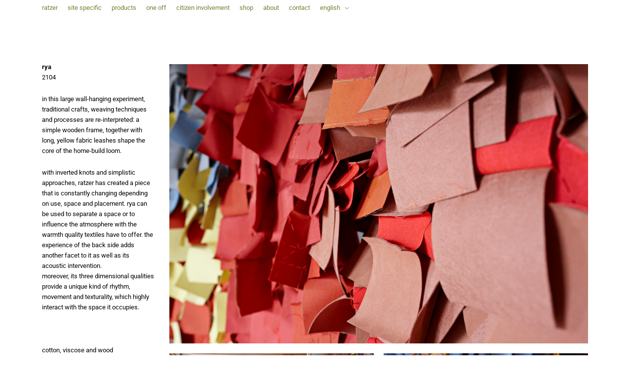

--- FILE ---
content_type: text/css
request_url: https://www.ratzer.dk/wp-content/uploads/elementor/css/post-11058.css?ver=1770136846
body_size: 679
content:
.elementor-11058 .elementor-element.elementor-element-37c71ffb{--spacer-size:50px;}.elementor-11058 .elementor-element.elementor-element-6c2d310c{--spacer-size:30px;}.elementor-widget-text-editor{font-family:var( --e-global-typography-text-font-family ), Sans-serif;font-weight:var( --e-global-typography-text-font-weight );color:var( --e-global-color-text );}.elementor-widget-text-editor.elementor-drop-cap-view-stacked .elementor-drop-cap{background-color:var( --e-global-color-primary );}.elementor-widget-text-editor.elementor-drop-cap-view-framed .elementor-drop-cap, .elementor-widget-text-editor.elementor-drop-cap-view-default .elementor-drop-cap{color:var( --e-global-color-primary );border-color:var( --e-global-color-primary );}.elementor-11058 .elementor-element.elementor-element-b7b0fe7 > .elementor-widget-container{background-color:#FFFFFF;margin:0px 0px 0px 65px;padding:5px 20px 20px 20px;}.elementor-11058 .elementor-element.elementor-element-b7b0fe7{font-size:13px;font-weight:400;color:#000000;}.elementor-11058 .elementor-element.elementor-element-3dd59cf7 > .elementor-element-populated{margin:0px 79px 0px 0px;--e-column-margin-right:79px;--e-column-margin-left:0px;}.elementor-11058 .elementor-element.elementor-element-fabf126 > .elementor-container{max-width:1000px;}.elementor-widget-image .widget-image-caption{color:var( --e-global-color-text );font-family:var( --e-global-typography-text-font-family ), Sans-serif;font-weight:var( --e-global-typography-text-font-weight );}.elementor-11058 .elementor-element.elementor-element-7bbe8523 > .elementor-widget-container{margin:0px 0px 0px 0px;}.elementor-11058 .elementor-element.elementor-element-13fbaa06 > .elementor-container{max-width:1000px;}.elementor-11058 .elementor-element.elementor-element-e5a2d3d > .elementor-container{max-width:1000px;}.elementor-11058 .elementor-element.elementor-element-b8fd9ff > .elementor-container{max-width:1000px;}.elementor-11058 .elementor-element.elementor-element-fc8385e > .elementor-container{max-width:1000px;}.elementor-11058 .elementor-element.elementor-element-2d6de0c > .elementor-widget-container{margin:0px 0px 0px 0px;padding:0px 0px 0px 0px;}.elementor-11058 .elementor-element.elementor-element-14cfd24 > .elementor-container{max-width:1000px;}.elementor-11058 .elementor-element.elementor-element-d0cfa9c > .elementor-widget-container{margin:0px 0px 0px 0px;}.elementor-11058 .elementor-element.elementor-element-4198afc.elementor-column > .elementor-widget-wrap{justify-content:center;}.elementor-widget-icon.elementor-view-stacked .elementor-icon{background-color:var( --e-global-color-primary );}.elementor-widget-icon.elementor-view-framed .elementor-icon, .elementor-widget-icon.elementor-view-default .elementor-icon{color:var( --e-global-color-primary );border-color:var( --e-global-color-primary );}.elementor-widget-icon.elementor-view-framed .elementor-icon, .elementor-widget-icon.elementor-view-default .elementor-icon svg{fill:var( --e-global-color-primary );}.elementor-11058 .elementor-element.elementor-element-1c194834{width:auto;max-width:auto;}.elementor-11058 .elementor-element.elementor-element-1c194834 > .elementor-widget-container{margin:0px 3px 0px 0px;}.elementor-11058 .elementor-element.elementor-element-1c194834 .elementor-icon-wrapper{text-align:center;}.elementor-11058 .elementor-element.elementor-element-1c194834.elementor-view-stacked .elementor-icon{background-color:var( --e-global-color-accent );}.elementor-11058 .elementor-element.elementor-element-1c194834.elementor-view-framed .elementor-icon, .elementor-11058 .elementor-element.elementor-element-1c194834.elementor-view-default .elementor-icon{color:var( --e-global-color-accent );border-color:var( --e-global-color-accent );}.elementor-11058 .elementor-element.elementor-element-1c194834.elementor-view-framed .elementor-icon, .elementor-11058 .elementor-element.elementor-element-1c194834.elementor-view-default .elementor-icon svg{fill:var( --e-global-color-accent );}.elementor-11058 .elementor-element.elementor-element-1c194834 .elementor-icon{font-size:25px;}.elementor-11058 .elementor-element.elementor-element-1c194834 .elementor-icon svg{height:25px;}.elementor-11058 .elementor-element.elementor-element-396c2217{width:auto;max-width:auto;}.elementor-11058 .elementor-element.elementor-element-396c2217 > .elementor-widget-container{margin:0px 0px 0px 3px;}.elementor-11058 .elementor-element.elementor-element-396c2217 .elementor-icon-wrapper{text-align:center;}.elementor-11058 .elementor-element.elementor-element-396c2217.elementor-view-stacked .elementor-icon{background-color:var( --e-global-color-accent );}.elementor-11058 .elementor-element.elementor-element-396c2217.elementor-view-framed .elementor-icon, .elementor-11058 .elementor-element.elementor-element-396c2217.elementor-view-default .elementor-icon{color:var( --e-global-color-accent );border-color:var( --e-global-color-accent );}.elementor-11058 .elementor-element.elementor-element-396c2217.elementor-view-framed .elementor-icon, .elementor-11058 .elementor-element.elementor-element-396c2217.elementor-view-default .elementor-icon svg{fill:var( --e-global-color-accent );}.elementor-11058 .elementor-element.elementor-element-396c2217 .elementor-icon{font-size:25px;}.elementor-11058 .elementor-element.elementor-element-396c2217 .elementor-icon svg{height:25px;}@media(max-width:767px){.elementor-11058 .elementor-element.elementor-element-6dee717d > .elementor-element-populated{margin:0px 0px 0px 0px;--e-column-margin-right:0px;--e-column-margin-left:0px;}.elementor-11058 .elementor-element.elementor-element-b7b0fe7 > .elementor-widget-container{margin:0px 0px 0px 0px;}.elementor-11058 .elementor-element.elementor-element-3dd59cf7 > .elementor-element-populated{margin:0px 0px 0px 0px;--e-column-margin-right:0px;--e-column-margin-left:0px;}}@media(min-width:768px){.elementor-11058 .elementor-element.elementor-element-6dee717d{width:26%;}.elementor-11058 .elementor-element.elementor-element-3dd59cf7{width:74%;}}

--- FILE ---
content_type: text/css
request_url: https://www.ratzer.dk/wp-content/uploads/elementor/css/post-2861.css?ver=1770103785
body_size: 679
content:
.elementor-2861 .elementor-element.elementor-element-37c71ffb{--spacer-size:50px;}.elementor-2861 .elementor-element.elementor-element-6c2d310c{--spacer-size:30px;}.elementor-widget-text-editor{font-family:var( --e-global-typography-text-font-family ), Sans-serif;font-weight:var( --e-global-typography-text-font-weight );color:var( --e-global-color-text );}.elementor-widget-text-editor.elementor-drop-cap-view-stacked .elementor-drop-cap{background-color:var( --e-global-color-primary );}.elementor-widget-text-editor.elementor-drop-cap-view-framed .elementor-drop-cap, .elementor-widget-text-editor.elementor-drop-cap-view-default .elementor-drop-cap{color:var( --e-global-color-primary );border-color:var( --e-global-color-primary );}.elementor-2861 .elementor-element.elementor-element-b7b0fe7 > .elementor-widget-container{background-color:#FFFFFF;margin:0px 0px 0px 65px;padding:5px 20px 20px 20px;}.elementor-2861 .elementor-element.elementor-element-b7b0fe7{font-size:13px;font-weight:400;color:#000000;}.elementor-2861 .elementor-element.elementor-element-3dd59cf7 > .elementor-element-populated{margin:0px 79px 0px 0px;--e-column-margin-right:79px;--e-column-margin-left:0px;}.elementor-2861 .elementor-element.elementor-element-fabf126 > .elementor-container{max-width:1000px;}.elementor-widget-image .widget-image-caption{color:var( --e-global-color-text );font-family:var( --e-global-typography-text-font-family ), Sans-serif;font-weight:var( --e-global-typography-text-font-weight );}.elementor-2861 .elementor-element.elementor-element-7bbe8523 > .elementor-widget-container{margin:0px 0px 0px 0px;}.elementor-2861 .elementor-element.elementor-element-13fbaa06 > .elementor-container{max-width:1000px;}.elementor-2861 .elementor-element.elementor-element-e5a2d3d > .elementor-container{max-width:1000px;}.elementor-2861 .elementor-element.elementor-element-b8fd9ff > .elementor-container{max-width:1000px;}.elementor-2861 .elementor-element.elementor-element-fc8385e > .elementor-container{max-width:1000px;}.elementor-2861 .elementor-element.elementor-element-2d6de0c > .elementor-widget-container{margin:0px 0px 0px 0px;padding:0px 0px 0px 0px;}.elementor-2861 .elementor-element.elementor-element-14cfd24 > .elementor-container{max-width:1000px;}.elementor-2861 .elementor-element.elementor-element-d0cfa9c > .elementor-widget-container{margin:0px 0px 0px 0px;}.elementor-2861 .elementor-element.elementor-element-4198afc.elementor-column > .elementor-widget-wrap{justify-content:center;}.elementor-widget-icon.elementor-view-stacked .elementor-icon{background-color:var( --e-global-color-primary );}.elementor-widget-icon.elementor-view-framed .elementor-icon, .elementor-widget-icon.elementor-view-default .elementor-icon{color:var( --e-global-color-primary );border-color:var( --e-global-color-primary );}.elementor-widget-icon.elementor-view-framed .elementor-icon, .elementor-widget-icon.elementor-view-default .elementor-icon svg{fill:var( --e-global-color-primary );}.elementor-2861 .elementor-element.elementor-element-1c194834{width:auto;max-width:auto;}.elementor-2861 .elementor-element.elementor-element-1c194834 > .elementor-widget-container{margin:0px 3px 0px 0px;}.elementor-2861 .elementor-element.elementor-element-1c194834 .elementor-icon-wrapper{text-align:center;}.elementor-2861 .elementor-element.elementor-element-1c194834.elementor-view-stacked .elementor-icon{background-color:var( --e-global-color-accent );}.elementor-2861 .elementor-element.elementor-element-1c194834.elementor-view-framed .elementor-icon, .elementor-2861 .elementor-element.elementor-element-1c194834.elementor-view-default .elementor-icon{color:var( --e-global-color-accent );border-color:var( --e-global-color-accent );}.elementor-2861 .elementor-element.elementor-element-1c194834.elementor-view-framed .elementor-icon, .elementor-2861 .elementor-element.elementor-element-1c194834.elementor-view-default .elementor-icon svg{fill:var( --e-global-color-accent );}.elementor-2861 .elementor-element.elementor-element-1c194834 .elementor-icon{font-size:25px;}.elementor-2861 .elementor-element.elementor-element-1c194834 .elementor-icon svg{height:25px;}.elementor-2861 .elementor-element.elementor-element-396c2217{width:auto;max-width:auto;}.elementor-2861 .elementor-element.elementor-element-396c2217 > .elementor-widget-container{margin:0px 0px 0px 3px;}.elementor-2861 .elementor-element.elementor-element-396c2217 .elementor-icon-wrapper{text-align:center;}.elementor-2861 .elementor-element.elementor-element-396c2217.elementor-view-stacked .elementor-icon{background-color:var( --e-global-color-accent );}.elementor-2861 .elementor-element.elementor-element-396c2217.elementor-view-framed .elementor-icon, .elementor-2861 .elementor-element.elementor-element-396c2217.elementor-view-default .elementor-icon{color:var( --e-global-color-accent );border-color:var( --e-global-color-accent );}.elementor-2861 .elementor-element.elementor-element-396c2217.elementor-view-framed .elementor-icon, .elementor-2861 .elementor-element.elementor-element-396c2217.elementor-view-default .elementor-icon svg{fill:var( --e-global-color-accent );}.elementor-2861 .elementor-element.elementor-element-396c2217 .elementor-icon{font-size:25px;}.elementor-2861 .elementor-element.elementor-element-396c2217 .elementor-icon svg{height:25px;}@media(max-width:767px){.elementor-2861 .elementor-element.elementor-element-6dee717d > .elementor-element-populated{margin:0px 0px 0px 0px;--e-column-margin-right:0px;--e-column-margin-left:0px;}.elementor-2861 .elementor-element.elementor-element-b7b0fe7 > .elementor-widget-container{margin:0px 0px 0px 0px;}.elementor-2861 .elementor-element.elementor-element-3dd59cf7 > .elementor-element-populated{margin:0px 0px 0px 0px;--e-column-margin-right:0px;--e-column-margin-left:0px;}}@media(min-width:768px){.elementor-2861 .elementor-element.elementor-element-6dee717d{width:26%;}.elementor-2861 .elementor-element.elementor-element-3dd59cf7{width:74%;}}